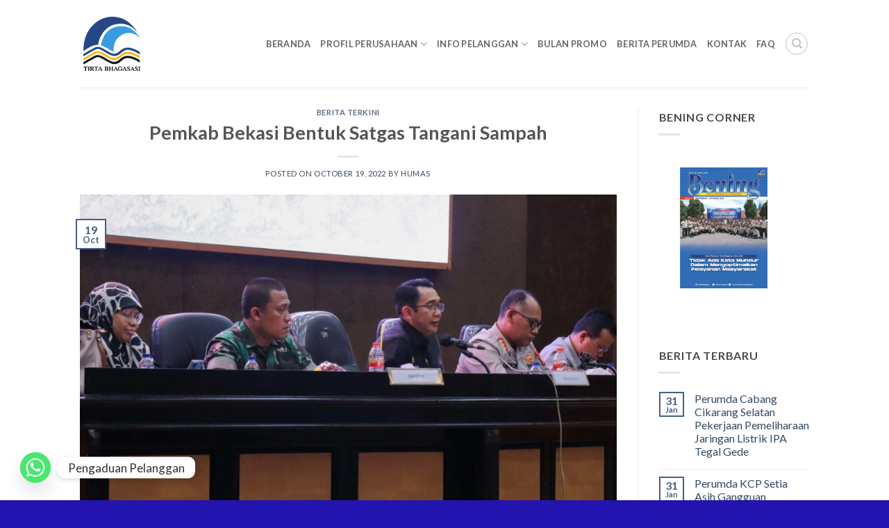

--- FILE ---
content_type: text/html; charset=UTF-8
request_url: https://tirtabhagasasi.co.id/pemkab-bekasi-bentuk-satgas-tangani-sampah/
body_size: 23624
content:
<!DOCTYPE html>
<html lang="en-US" class="loading-site no-js">
<head>
<meta charset="UTF-8" />
<link rel="profile" href="http://gmpg.org/xfn/11" />
<link rel="pingback" href="https://tirtabhagasasi.co.id/xmlrpc.php" />
<script>(function(html){html.className = html.className.replace(/\bno-js\b/,'js')})(document.documentElement);</script>
<meta name='robots' content='index, follow, max-image-preview:large, max-snippet:-1, max-video-preview:-1' />
<meta name="viewport" content="width=device-width, initial-scale=1" />
<!-- This site is optimized with the Yoast SEO plugin v26.8 - https://yoast.com/product/yoast-seo-wordpress/ -->
<title>Pemkab Bekasi Bentuk Satgas Tangani Sampah - PERUMDA TIRTA BHAGASASI BEKASI</title>
<meta name="description" content="Pemerintah Kabupaten membentuk Satgas PPLH yang akan bekerja intensif menangani persoalan sampah dan pencemaran lingkungan." />
<link rel="canonical" href="https://tirtabhagasasi.co.id/pemkab-bekasi-bentuk-satgas-tangani-sampah/" />
<meta property="og:locale" content="en_US" />
<meta property="og:type" content="article" />
<meta property="og:title" content="Pemkab Bekasi Bentuk Satgas Tangani Sampah - PERUMDA TIRTA BHAGASASI BEKASI" />
<meta property="og:description" content="Pemerintah Kabupaten membentuk Satgas PPLH yang akan bekerja intensif menangani persoalan sampah dan pencemaran lingkungan." />
<meta property="og:url" content="https://tirtabhagasasi.co.id/pemkab-bekasi-bentuk-satgas-tangani-sampah/" />
<meta property="og:site_name" content="PERUMDA TIRTA BHAGASASI BEKASI" />
<meta property="article:publisher" content="http://facebook.com/tirtabhagasasi" />
<meta property="article:published_time" content="2022-10-19T04:19:37+00:00" />
<meta property="article:modified_time" content="2023-07-15T14:22:46+00:00" />
<meta property="og:image" content="https://tirtabhagasasi.co.id/wp-content/uploads/2022/10/IMG_20221019_111743.jpg" />
<meta property="og:image:width" content="942" />
<meta property="og:image:height" content="620" />
<meta property="og:image:type" content="image/jpeg" />
<meta name="author" content="Humas" />
<meta name="twitter:card" content="summary_large_image" />
<meta name="twitter:creator" content="@tirta_bhagasasi" />
<meta name="twitter:site" content="@tirta_bhagasasi" />
<meta name="twitter:label1" content="Written by" />
<meta name="twitter:data1" content="Humas" />
<meta name="twitter:label2" content="Est. reading time" />
<meta name="twitter:data2" content="1 minute" />
<script type="application/ld+json" class="yoast-schema-graph">{"@context":"https://schema.org","@graph":[{"@type":"Article","@id":"https://tirtabhagasasi.co.id/pemkab-bekasi-bentuk-satgas-tangani-sampah/#article","isPartOf":{"@id":"https://tirtabhagasasi.co.id/pemkab-bekasi-bentuk-satgas-tangani-sampah/"},"author":{"name":"Humas","@id":"https://tirtabhagasasi.co.id/#/schema/person/9b3594e78b613b455a157a07fe9ac7ee"},"headline":"Pemkab Bekasi Bentuk Satgas Tangani Sampah","datePublished":"2022-10-19T04:19:37+00:00","dateModified":"2023-07-15T14:22:46+00:00","mainEntityOfPage":{"@id":"https://tirtabhagasasi.co.id/pemkab-bekasi-bentuk-satgas-tangani-sampah/"},"wordCount":159,"publisher":{"@id":"https://tirtabhagasasi.co.id/#organization"},"image":{"@id":"https://tirtabhagasasi.co.id/pemkab-bekasi-bentuk-satgas-tangani-sampah/#primaryimage"},"thumbnailUrl":"https://tirtabhagasasi.co.id/wp-content/uploads/2022/10/IMG_20221019_111743.jpg","keywords":["Dani Ramdan","Kabupaten Bekasi","Pemkab Bekasi","Satgas PPLH"],"articleSection":["Berita Terkini"],"inLanguage":"en-US"},{"@type":"WebPage","@id":"https://tirtabhagasasi.co.id/pemkab-bekasi-bentuk-satgas-tangani-sampah/","url":"https://tirtabhagasasi.co.id/pemkab-bekasi-bentuk-satgas-tangani-sampah/","name":"Pemkab Bekasi Bentuk Satgas Tangani Sampah - PERUMDA TIRTA BHAGASASI BEKASI","isPartOf":{"@id":"https://tirtabhagasasi.co.id/#website"},"primaryImageOfPage":{"@id":"https://tirtabhagasasi.co.id/pemkab-bekasi-bentuk-satgas-tangani-sampah/#primaryimage"},"image":{"@id":"https://tirtabhagasasi.co.id/pemkab-bekasi-bentuk-satgas-tangani-sampah/#primaryimage"},"thumbnailUrl":"https://tirtabhagasasi.co.id/wp-content/uploads/2022/10/IMG_20221019_111743.jpg","datePublished":"2022-10-19T04:19:37+00:00","dateModified":"2023-07-15T14:22:46+00:00","description":"Pemerintah Kabupaten membentuk Satgas PPLH yang akan bekerja intensif menangani persoalan sampah dan pencemaran lingkungan.","breadcrumb":{"@id":"https://tirtabhagasasi.co.id/pemkab-bekasi-bentuk-satgas-tangani-sampah/#breadcrumb"},"inLanguage":"en-US","potentialAction":[{"@type":"ReadAction","target":["https://tirtabhagasasi.co.id/pemkab-bekasi-bentuk-satgas-tangani-sampah/"]}]},{"@type":"ImageObject","inLanguage":"en-US","@id":"https://tirtabhagasasi.co.id/pemkab-bekasi-bentuk-satgas-tangani-sampah/#primaryimage","url":"https://tirtabhagasasi.co.id/wp-content/uploads/2022/10/IMG_20221019_111743.jpg","contentUrl":"https://tirtabhagasasi.co.id/wp-content/uploads/2022/10/IMG_20221019_111743.jpg","width":942,"height":620,"caption":"Pemerintah Kabupaten Membentuk Satgas Penanganan Permasalahan Lingkungan Hidup"},{"@type":"BreadcrumbList","@id":"https://tirtabhagasasi.co.id/pemkab-bekasi-bentuk-satgas-tangani-sampah/#breadcrumb","itemListElement":[{"@type":"ListItem","position":1,"name":"Home","item":"https://tirtabhagasasi.co.id/"},{"@type":"ListItem","position":2,"name":"Blog","item":"https://tirtabhagasasi.co.id/blog/"},{"@type":"ListItem","position":3,"name":"Pemkab Bekasi Bentuk Satgas Tangani Sampah"}]},{"@type":"WebSite","@id":"https://tirtabhagasasi.co.id/#website","url":"https://tirtabhagasasi.co.id/","name":"Perumda Tirta Bhagasasi Bekasi","description":"","publisher":{"@id":"https://tirtabhagasasi.co.id/#organization"},"potentialAction":[{"@type":"SearchAction","target":{"@type":"EntryPoint","urlTemplate":"https://tirtabhagasasi.co.id/?s={search_term_string}"},"query-input":{"@type":"PropertyValueSpecification","valueRequired":true,"valueName":"search_term_string"}}],"inLanguage":"en-US"},{"@type":"Organization","@id":"https://tirtabhagasasi.co.id/#organization","name":"Perumda Tirta Bhagasasi Bekasi","url":"https://tirtabhagasasi.co.id/","logo":{"@type":"ImageObject","inLanguage":"en-US","@id":"https://tirtabhagasasi.co.id/#/schema/logo/image/","url":"https://tirtabhagasasi.co.id/wp-content/uploads/2023/05/Logo-Tirta-Bhagasasi-SEO.png","contentUrl":"https://tirtabhagasasi.co.id/wp-content/uploads/2023/05/Logo-Tirta-Bhagasasi-SEO.png","width":696,"height":696,"caption":"Perumda Tirta Bhagasasi Bekasi"},"image":{"@id":"https://tirtabhagasasi.co.id/#/schema/logo/image/"},"sameAs":["http://facebook.com/tirtabhagasasi","https://x.com/tirta_bhagasasi","https://instagram.com/tirtabhagasasi"]},{"@type":"Person","@id":"https://tirtabhagasasi.co.id/#/schema/person/9b3594e78b613b455a157a07fe9ac7ee","name":"Humas","image":{"@type":"ImageObject","inLanguage":"en-US","@id":"https://tirtabhagasasi.co.id/#/schema/person/image/","url":"https://secure.gravatar.com/avatar/7a60727a275a35dc6a05485a0ab6e27b589fcb9821273f10ce741d228f1249fc?s=96&r=g","contentUrl":"https://secure.gravatar.com/avatar/7a60727a275a35dc6a05485a0ab6e27b589fcb9821273f10ce741d228f1249fc?s=96&r=g","caption":"Humas"},"url":"https://tirtabhagasasi.co.id/author/adminhumashukum/"}]}</script>
<!-- / Yoast SEO plugin. -->
<link rel='dns-prefetch' href='//www.googletagmanager.com' />
<link rel='dns-prefetch' href='//fonts.googleapis.com' />
<link href='https://fonts.gstatic.com' crossorigin rel='preconnect' />
<link rel='prefetch' href='https://tirtabhagasasi.co.id/wp-content/themes/flatsome/assets/js/flatsome.js?ver=e2eddd6c228105dac048' />
<link rel='prefetch' href='https://tirtabhagasasi.co.id/wp-content/themes/flatsome/assets/js/chunk.slider.js?ver=3.20.4' />
<link rel='prefetch' href='https://tirtabhagasasi.co.id/wp-content/themes/flatsome/assets/js/chunk.popups.js?ver=3.20.4' />
<link rel='prefetch' href='https://tirtabhagasasi.co.id/wp-content/themes/flatsome/assets/js/chunk.tooltips.js?ver=3.20.4' />
<link rel="alternate" type="application/rss+xml" title="PERUMDA TIRTA BHAGASASI BEKASI &raquo; Feed" href="https://tirtabhagasasi.co.id/feed/" />
<link rel="alternate" type="application/rss+xml" title="PERUMDA TIRTA BHAGASASI BEKASI &raquo; Comments Feed" href="https://tirtabhagasasi.co.id/comments/feed/" />
<link rel="alternate" title="oEmbed (JSON)" type="application/json+oembed" href="https://tirtabhagasasi.co.id/wp-json/oembed/1.0/embed?url=https%3A%2F%2Ftirtabhagasasi.co.id%2Fpemkab-bekasi-bentuk-satgas-tangani-sampah%2F" />
<link rel="alternate" title="oEmbed (XML)" type="text/xml+oembed" href="https://tirtabhagasasi.co.id/wp-json/oembed/1.0/embed?url=https%3A%2F%2Ftirtabhagasasi.co.id%2Fpemkab-bekasi-bentuk-satgas-tangani-sampah%2F&#038;format=xml" />
<style id='wp-img-auto-sizes-contain-inline-css' type='text/css'>
img:is([sizes=auto i],[sizes^="auto," i]){contain-intrinsic-size:3000px 1500px}
/*# sourceURL=wp-img-auto-sizes-contain-inline-css */
</style>
<style id='wp-emoji-styles-inline-css' type='text/css'>
img.wp-smiley, img.emoji {
display: inline !important;
border: none !important;
box-shadow: none !important;
height: 1em !important;
width: 1em !important;
margin: 0 0.07em !important;
vertical-align: -0.1em !important;
background: none !important;
padding: 0 !important;
}
/*# sourceURL=wp-emoji-styles-inline-css */
</style>
<style id='wp-block-library-inline-css' type='text/css'>
:root{--wp-block-synced-color:#7a00df;--wp-block-synced-color--rgb:122,0,223;--wp-bound-block-color:var(--wp-block-synced-color);--wp-editor-canvas-background:#ddd;--wp-admin-theme-color:#007cba;--wp-admin-theme-color--rgb:0,124,186;--wp-admin-theme-color-darker-10:#006ba1;--wp-admin-theme-color-darker-10--rgb:0,107,160.5;--wp-admin-theme-color-darker-20:#005a87;--wp-admin-theme-color-darker-20--rgb:0,90,135;--wp-admin-border-width-focus:2px}@media (min-resolution:192dpi){:root{--wp-admin-border-width-focus:1.5px}}.wp-element-button{cursor:pointer}:root .has-very-light-gray-background-color{background-color:#eee}:root .has-very-dark-gray-background-color{background-color:#313131}:root .has-very-light-gray-color{color:#eee}:root .has-very-dark-gray-color{color:#313131}:root .has-vivid-green-cyan-to-vivid-cyan-blue-gradient-background{background:linear-gradient(135deg,#00d084,#0693e3)}:root .has-purple-crush-gradient-background{background:linear-gradient(135deg,#34e2e4,#4721fb 50%,#ab1dfe)}:root .has-hazy-dawn-gradient-background{background:linear-gradient(135deg,#faaca8,#dad0ec)}:root .has-subdued-olive-gradient-background{background:linear-gradient(135deg,#fafae1,#67a671)}:root .has-atomic-cream-gradient-background{background:linear-gradient(135deg,#fdd79a,#004a59)}:root .has-nightshade-gradient-background{background:linear-gradient(135deg,#330968,#31cdcf)}:root .has-midnight-gradient-background{background:linear-gradient(135deg,#020381,#2874fc)}:root{--wp--preset--font-size--normal:16px;--wp--preset--font-size--huge:42px}.has-regular-font-size{font-size:1em}.has-larger-font-size{font-size:2.625em}.has-normal-font-size{font-size:var(--wp--preset--font-size--normal)}.has-huge-font-size{font-size:var(--wp--preset--font-size--huge)}.has-text-align-center{text-align:center}.has-text-align-left{text-align:left}.has-text-align-right{text-align:right}.has-fit-text{white-space:nowrap!important}#end-resizable-editor-section{display:none}.aligncenter{clear:both}.items-justified-left{justify-content:flex-start}.items-justified-center{justify-content:center}.items-justified-right{justify-content:flex-end}.items-justified-space-between{justify-content:space-between}.screen-reader-text{border:0;clip-path:inset(50%);height:1px;margin:-1px;overflow:hidden;padding:0;position:absolute;width:1px;word-wrap:normal!important}.screen-reader-text:focus{background-color:#ddd;clip-path:none;color:#444;display:block;font-size:1em;height:auto;left:5px;line-height:normal;padding:15px 23px 14px;text-decoration:none;top:5px;width:auto;z-index:100000}html :where(.has-border-color){border-style:solid}html :where([style*=border-top-color]){border-top-style:solid}html :where([style*=border-right-color]){border-right-style:solid}html :where([style*=border-bottom-color]){border-bottom-style:solid}html :where([style*=border-left-color]){border-left-style:solid}html :where([style*=border-width]){border-style:solid}html :where([style*=border-top-width]){border-top-style:solid}html :where([style*=border-right-width]){border-right-style:solid}html :where([style*=border-bottom-width]){border-bottom-style:solid}html :where([style*=border-left-width]){border-left-style:solid}html :where(img[class*=wp-image-]){height:auto;max-width:100%}:where(figure){margin:0 0 1em}html :where(.is-position-sticky){--wp-admin--admin-bar--position-offset:var(--wp-admin--admin-bar--height,0px)}@media screen and (max-width:600px){html :where(.is-position-sticky){--wp-admin--admin-bar--position-offset:0px}}
/*# sourceURL=wp-block-library-inline-css */
</style><style id='wp-block-paragraph-inline-css' type='text/css'>
.is-small-text{font-size:.875em}.is-regular-text{font-size:1em}.is-large-text{font-size:2.25em}.is-larger-text{font-size:3em}.has-drop-cap:not(:focus):first-letter{float:left;font-size:8.4em;font-style:normal;font-weight:100;line-height:.68;margin:.05em .1em 0 0;text-transform:uppercase}body.rtl .has-drop-cap:not(:focus):first-letter{float:none;margin-left:.1em}p.has-drop-cap.has-background{overflow:hidden}:root :where(p.has-background){padding:1.25em 2.375em}:where(p.has-text-color:not(.has-link-color)) a{color:inherit}p.has-text-align-left[style*="writing-mode:vertical-lr"],p.has-text-align-right[style*="writing-mode:vertical-rl"]{rotate:180deg}
/*# sourceURL=https://tirtabhagasasi.co.id/wp-includes/blocks/paragraph/style.min.css */
</style>
<style id='global-styles-inline-css' type='text/css'>
:root{--wp--preset--aspect-ratio--square: 1;--wp--preset--aspect-ratio--4-3: 4/3;--wp--preset--aspect-ratio--3-4: 3/4;--wp--preset--aspect-ratio--3-2: 3/2;--wp--preset--aspect-ratio--2-3: 2/3;--wp--preset--aspect-ratio--16-9: 16/9;--wp--preset--aspect-ratio--9-16: 9/16;--wp--preset--color--black: #000000;--wp--preset--color--cyan-bluish-gray: #abb8c3;--wp--preset--color--white: #ffffff;--wp--preset--color--pale-pink: #f78da7;--wp--preset--color--vivid-red: #cf2e2e;--wp--preset--color--luminous-vivid-orange: #ff6900;--wp--preset--color--luminous-vivid-amber: #fcb900;--wp--preset--color--light-green-cyan: #7bdcb5;--wp--preset--color--vivid-green-cyan: #00d084;--wp--preset--color--pale-cyan-blue: #8ed1fc;--wp--preset--color--vivid-cyan-blue: #0693e3;--wp--preset--color--vivid-purple: #9b51e0;--wp--preset--color--primary: #446084;--wp--preset--color--secondary: #C05530;--wp--preset--color--success: #627D47;--wp--preset--color--alert: #b20000;--wp--preset--gradient--vivid-cyan-blue-to-vivid-purple: linear-gradient(135deg,rgb(6,147,227) 0%,rgb(155,81,224) 100%);--wp--preset--gradient--light-green-cyan-to-vivid-green-cyan: linear-gradient(135deg,rgb(122,220,180) 0%,rgb(0,208,130) 100%);--wp--preset--gradient--luminous-vivid-amber-to-luminous-vivid-orange: linear-gradient(135deg,rgb(252,185,0) 0%,rgb(255,105,0) 100%);--wp--preset--gradient--luminous-vivid-orange-to-vivid-red: linear-gradient(135deg,rgb(255,105,0) 0%,rgb(207,46,46) 100%);--wp--preset--gradient--very-light-gray-to-cyan-bluish-gray: linear-gradient(135deg,rgb(238,238,238) 0%,rgb(169,184,195) 100%);--wp--preset--gradient--cool-to-warm-spectrum: linear-gradient(135deg,rgb(74,234,220) 0%,rgb(151,120,209) 20%,rgb(207,42,186) 40%,rgb(238,44,130) 60%,rgb(251,105,98) 80%,rgb(254,248,76) 100%);--wp--preset--gradient--blush-light-purple: linear-gradient(135deg,rgb(255,206,236) 0%,rgb(152,150,240) 100%);--wp--preset--gradient--blush-bordeaux: linear-gradient(135deg,rgb(254,205,165) 0%,rgb(254,45,45) 50%,rgb(107,0,62) 100%);--wp--preset--gradient--luminous-dusk: linear-gradient(135deg,rgb(255,203,112) 0%,rgb(199,81,192) 50%,rgb(65,88,208) 100%);--wp--preset--gradient--pale-ocean: linear-gradient(135deg,rgb(255,245,203) 0%,rgb(182,227,212) 50%,rgb(51,167,181) 100%);--wp--preset--gradient--electric-grass: linear-gradient(135deg,rgb(202,248,128) 0%,rgb(113,206,126) 100%);--wp--preset--gradient--midnight: linear-gradient(135deg,rgb(2,3,129) 0%,rgb(40,116,252) 100%);--wp--preset--font-size--small: 13px;--wp--preset--font-size--medium: 20px;--wp--preset--font-size--large: 36px;--wp--preset--font-size--x-large: 42px;--wp--preset--spacing--20: 0.44rem;--wp--preset--spacing--30: 0.67rem;--wp--preset--spacing--40: 1rem;--wp--preset--spacing--50: 1.5rem;--wp--preset--spacing--60: 2.25rem;--wp--preset--spacing--70: 3.38rem;--wp--preset--spacing--80: 5.06rem;--wp--preset--shadow--natural: 6px 6px 9px rgba(0, 0, 0, 0.2);--wp--preset--shadow--deep: 12px 12px 50px rgba(0, 0, 0, 0.4);--wp--preset--shadow--sharp: 6px 6px 0px rgba(0, 0, 0, 0.2);--wp--preset--shadow--outlined: 6px 6px 0px -3px rgb(255, 255, 255), 6px 6px rgb(0, 0, 0);--wp--preset--shadow--crisp: 6px 6px 0px rgb(0, 0, 0);}:where(body) { margin: 0; }.wp-site-blocks > .alignleft { float: left; margin-right: 2em; }.wp-site-blocks > .alignright { float: right; margin-left: 2em; }.wp-site-blocks > .aligncenter { justify-content: center; margin-left: auto; margin-right: auto; }:where(.is-layout-flex){gap: 0.5em;}:where(.is-layout-grid){gap: 0.5em;}.is-layout-flow > .alignleft{float: left;margin-inline-start: 0;margin-inline-end: 2em;}.is-layout-flow > .alignright{float: right;margin-inline-start: 2em;margin-inline-end: 0;}.is-layout-flow > .aligncenter{margin-left: auto !important;margin-right: auto !important;}.is-layout-constrained > .alignleft{float: left;margin-inline-start: 0;margin-inline-end: 2em;}.is-layout-constrained > .alignright{float: right;margin-inline-start: 2em;margin-inline-end: 0;}.is-layout-constrained > .aligncenter{margin-left: auto !important;margin-right: auto !important;}.is-layout-constrained > :where(:not(.alignleft):not(.alignright):not(.alignfull)){margin-left: auto !important;margin-right: auto !important;}body .is-layout-flex{display: flex;}.is-layout-flex{flex-wrap: wrap;align-items: center;}.is-layout-flex > :is(*, div){margin: 0;}body .is-layout-grid{display: grid;}.is-layout-grid > :is(*, div){margin: 0;}body{padding-top: 0px;padding-right: 0px;padding-bottom: 0px;padding-left: 0px;}a:where(:not(.wp-element-button)){text-decoration: none;}:root :where(.wp-element-button, .wp-block-button__link){background-color: #32373c;border-width: 0;color: #fff;font-family: inherit;font-size: inherit;font-style: inherit;font-weight: inherit;letter-spacing: inherit;line-height: inherit;padding-top: calc(0.667em + 2px);padding-right: calc(1.333em + 2px);padding-bottom: calc(0.667em + 2px);padding-left: calc(1.333em + 2px);text-decoration: none;text-transform: inherit;}.has-black-color{color: var(--wp--preset--color--black) !important;}.has-cyan-bluish-gray-color{color: var(--wp--preset--color--cyan-bluish-gray) !important;}.has-white-color{color: var(--wp--preset--color--white) !important;}.has-pale-pink-color{color: var(--wp--preset--color--pale-pink) !important;}.has-vivid-red-color{color: var(--wp--preset--color--vivid-red) !important;}.has-luminous-vivid-orange-color{color: var(--wp--preset--color--luminous-vivid-orange) !important;}.has-luminous-vivid-amber-color{color: var(--wp--preset--color--luminous-vivid-amber) !important;}.has-light-green-cyan-color{color: var(--wp--preset--color--light-green-cyan) !important;}.has-vivid-green-cyan-color{color: var(--wp--preset--color--vivid-green-cyan) !important;}.has-pale-cyan-blue-color{color: var(--wp--preset--color--pale-cyan-blue) !important;}.has-vivid-cyan-blue-color{color: var(--wp--preset--color--vivid-cyan-blue) !important;}.has-vivid-purple-color{color: var(--wp--preset--color--vivid-purple) !important;}.has-primary-color{color: var(--wp--preset--color--primary) !important;}.has-secondary-color{color: var(--wp--preset--color--secondary) !important;}.has-success-color{color: var(--wp--preset--color--success) !important;}.has-alert-color{color: var(--wp--preset--color--alert) !important;}.has-black-background-color{background-color: var(--wp--preset--color--black) !important;}.has-cyan-bluish-gray-background-color{background-color: var(--wp--preset--color--cyan-bluish-gray) !important;}.has-white-background-color{background-color: var(--wp--preset--color--white) !important;}.has-pale-pink-background-color{background-color: var(--wp--preset--color--pale-pink) !important;}.has-vivid-red-background-color{background-color: var(--wp--preset--color--vivid-red) !important;}.has-luminous-vivid-orange-background-color{background-color: var(--wp--preset--color--luminous-vivid-orange) !important;}.has-luminous-vivid-amber-background-color{background-color: var(--wp--preset--color--luminous-vivid-amber) !important;}.has-light-green-cyan-background-color{background-color: var(--wp--preset--color--light-green-cyan) !important;}.has-vivid-green-cyan-background-color{background-color: var(--wp--preset--color--vivid-green-cyan) !important;}.has-pale-cyan-blue-background-color{background-color: var(--wp--preset--color--pale-cyan-blue) !important;}.has-vivid-cyan-blue-background-color{background-color: var(--wp--preset--color--vivid-cyan-blue) !important;}.has-vivid-purple-background-color{background-color: var(--wp--preset--color--vivid-purple) !important;}.has-primary-background-color{background-color: var(--wp--preset--color--primary) !important;}.has-secondary-background-color{background-color: var(--wp--preset--color--secondary) !important;}.has-success-background-color{background-color: var(--wp--preset--color--success) !important;}.has-alert-background-color{background-color: var(--wp--preset--color--alert) !important;}.has-black-border-color{border-color: var(--wp--preset--color--black) !important;}.has-cyan-bluish-gray-border-color{border-color: var(--wp--preset--color--cyan-bluish-gray) !important;}.has-white-border-color{border-color: var(--wp--preset--color--white) !important;}.has-pale-pink-border-color{border-color: var(--wp--preset--color--pale-pink) !important;}.has-vivid-red-border-color{border-color: var(--wp--preset--color--vivid-red) !important;}.has-luminous-vivid-orange-border-color{border-color: var(--wp--preset--color--luminous-vivid-orange) !important;}.has-luminous-vivid-amber-border-color{border-color: var(--wp--preset--color--luminous-vivid-amber) !important;}.has-light-green-cyan-border-color{border-color: var(--wp--preset--color--light-green-cyan) !important;}.has-vivid-green-cyan-border-color{border-color: var(--wp--preset--color--vivid-green-cyan) !important;}.has-pale-cyan-blue-border-color{border-color: var(--wp--preset--color--pale-cyan-blue) !important;}.has-vivid-cyan-blue-border-color{border-color: var(--wp--preset--color--vivid-cyan-blue) !important;}.has-vivid-purple-border-color{border-color: var(--wp--preset--color--vivid-purple) !important;}.has-primary-border-color{border-color: var(--wp--preset--color--primary) !important;}.has-secondary-border-color{border-color: var(--wp--preset--color--secondary) !important;}.has-success-border-color{border-color: var(--wp--preset--color--success) !important;}.has-alert-border-color{border-color: var(--wp--preset--color--alert) !important;}.has-vivid-cyan-blue-to-vivid-purple-gradient-background{background: var(--wp--preset--gradient--vivid-cyan-blue-to-vivid-purple) !important;}.has-light-green-cyan-to-vivid-green-cyan-gradient-background{background: var(--wp--preset--gradient--light-green-cyan-to-vivid-green-cyan) !important;}.has-luminous-vivid-amber-to-luminous-vivid-orange-gradient-background{background: var(--wp--preset--gradient--luminous-vivid-amber-to-luminous-vivid-orange) !important;}.has-luminous-vivid-orange-to-vivid-red-gradient-background{background: var(--wp--preset--gradient--luminous-vivid-orange-to-vivid-red) !important;}.has-very-light-gray-to-cyan-bluish-gray-gradient-background{background: var(--wp--preset--gradient--very-light-gray-to-cyan-bluish-gray) !important;}.has-cool-to-warm-spectrum-gradient-background{background: var(--wp--preset--gradient--cool-to-warm-spectrum) !important;}.has-blush-light-purple-gradient-background{background: var(--wp--preset--gradient--blush-light-purple) !important;}.has-blush-bordeaux-gradient-background{background: var(--wp--preset--gradient--blush-bordeaux) !important;}.has-luminous-dusk-gradient-background{background: var(--wp--preset--gradient--luminous-dusk) !important;}.has-pale-ocean-gradient-background{background: var(--wp--preset--gradient--pale-ocean) !important;}.has-electric-grass-gradient-background{background: var(--wp--preset--gradient--electric-grass) !important;}.has-midnight-gradient-background{background: var(--wp--preset--gradient--midnight) !important;}.has-small-font-size{font-size: var(--wp--preset--font-size--small) !important;}.has-medium-font-size{font-size: var(--wp--preset--font-size--medium) !important;}.has-large-font-size{font-size: var(--wp--preset--font-size--large) !important;}.has-x-large-font-size{font-size: var(--wp--preset--font-size--x-large) !important;}
/*# sourceURL=global-styles-inline-css */
</style>
<!-- <link rel='stylesheet' id='contact-form-7-css' href='https://tirtabhagasasi.co.id/wp-content/plugins/contact-form-7/includes/css/styles.css?ver=6.1.4' type='text/css' media='all' /> -->
<!-- <link rel='stylesheet' id='ditty-news-ticker-font-css' href='https://tirtabhagasasi.co.id/wp-content/plugins/ditty-news-ticker/legacy/inc/static/libs/fontastic/styles.css?ver=3.1.63' type='text/css' media='all' /> -->
<!-- <link rel='stylesheet' id='ditty-news-ticker-css' href='https://tirtabhagasasi.co.id/wp-content/plugins/ditty-news-ticker/legacy/inc/static/css/style.css?ver=3.1.63' type='text/css' media='all' /> -->
<!-- <link rel='stylesheet' id='ditty-displays-css' href='https://tirtabhagasasi.co.id/wp-content/plugins/ditty-news-ticker/assets/build/dittyDisplays.css?ver=3.1.63' type='text/css' media='all' /> -->
<!-- <link rel='stylesheet' id='ditty-fontawesome-css' href='https://tirtabhagasasi.co.id/wp-content/plugins/ditty-news-ticker/includes/libs/fontawesome-6.4.0/css/all.css?ver=6.4.0' type='text/css' media='' /> -->
<!-- <link rel='stylesheet' id='dashicons-css' href='https://tirtabhagasasi.co.id/wp-includes/css/dashicons.min.css?ver=6.9' type='text/css' media='all' /> -->
<!-- <link rel='stylesheet' id='everest-forms-general-css' href='https://tirtabhagasasi.co.id/wp-content/plugins/everest-forms/assets/css/everest-forms.css?ver=3.4.2.1' type='text/css' media='all' /> -->
<!-- <link rel='stylesheet' id='jquery-intl-tel-input-css' href='https://tirtabhagasasi.co.id/wp-content/plugins/everest-forms/assets/css/intlTelInput.css?ver=3.4.2.1' type='text/css' media='all' /> -->
<!-- <link rel='stylesheet' id='dflip-style-css' href='https://tirtabhagasasi.co.id/wp-content/plugins/3d-flipbook-dflip-lite/assets/css/dflip.min.css?ver=2.4.20' type='text/css' media='all' /> -->
<!-- <link rel='stylesheet' id='chaty-front-css-css' href='https://tirtabhagasasi.co.id/wp-content/plugins/chaty/css/chaty-front.min.css?ver=3.5.11713746794' type='text/css' media='all' /> -->
<!-- <link rel='stylesheet' id='flatsome-main-css' href='https://tirtabhagasasi.co.id/wp-content/themes/flatsome/assets/css/flatsome.css?ver=3.20.4' type='text/css' media='all' /> -->
<link rel="stylesheet" type="text/css" href="//tirtabhagasasi.co.id/wp-content/cache/wpfc-minified/l10ykg2m/2bpmq.css" media="all"/>
<style id='flatsome-main-inline-css' type='text/css'>
@font-face {
font-family: "fl-icons";
font-display: block;
src: url(https://tirtabhagasasi.co.id/wp-content/themes/flatsome/assets/css/icons/fl-icons.eot?v=3.20.4);
src:
url(https://tirtabhagasasi.co.id/wp-content/themes/flatsome/assets/css/icons/fl-icons.eot#iefix?v=3.20.4) format("embedded-opentype"),
url(https://tirtabhagasasi.co.id/wp-content/themes/flatsome/assets/css/icons/fl-icons.woff2?v=3.20.4) format("woff2"),
url(https://tirtabhagasasi.co.id/wp-content/themes/flatsome/assets/css/icons/fl-icons.ttf?v=3.20.4) format("truetype"),
url(https://tirtabhagasasi.co.id/wp-content/themes/flatsome/assets/css/icons/fl-icons.woff?v=3.20.4) format("woff"),
url(https://tirtabhagasasi.co.id/wp-content/themes/flatsome/assets/css/icons/fl-icons.svg?v=3.20.4#fl-icons) format("svg");
}
/*# sourceURL=flatsome-main-inline-css */
</style>
<link rel='stylesheet' id='flatsome-style-css' href='https://tirtabhagasasi.co.id/wp-content/themes/flatsome/style.css?ver=3.20.4' type='text/css' media='all' />
<link rel='stylesheet' id='flatsome-googlefonts-css' href='//fonts.googleapis.com/css?family=Lato%3Aregular%2C700%2Cregular%2C700%7CDancing+Script%3Aregular%2Cregular&#038;display=swap&#038;ver=3.9' type='text/css' media='all' />
<script type="text/javascript">
window._nslDOMReady = (function () {
const executedCallbacks = new Set();
return function (callback) {
/**
* Third parties might dispatch DOMContentLoaded events, so we need to ensure that we only run our callback once!
*/
if (executedCallbacks.has(callback)) return;
const wrappedCallback = function () {
if (executedCallbacks.has(callback)) return;
executedCallbacks.add(callback);
callback();
};
if (document.readyState === "complete" || document.readyState === "interactive") {
wrappedCallback();
} else {
document.addEventListener("DOMContentLoaded", wrappedCallback);
}
};
})();
</script><script src='//tirtabhagasasi.co.id/wp-content/cache/wpfc-minified/g1hzury2/bfxq0.js' type="text/javascript"></script>
<!-- <script type="text/javascript" src="https://tirtabhagasasi.co.id/wp-includes/js/jquery/jquery.min.js?ver=3.7.1" id="jquery-core-js"></script> -->
<!-- <script type="text/javascript" src="https://tirtabhagasasi.co.id/wp-includes/js/jquery/jquery-migrate.min.js?ver=3.4.1" id="jquery-migrate-js"></script> -->
<!-- Google tag (gtag.js) snippet added by Site Kit -->
<!-- Google Analytics snippet added by Site Kit -->
<script type="text/javascript" src="https://www.googletagmanager.com/gtag/js?id=GT-TQVFT5X" id="google_gtagjs-js" async></script>
<script type="text/javascript" id="google_gtagjs-js-after">
/* <![CDATA[ */
window.dataLayer = window.dataLayer || [];function gtag(){dataLayer.push(arguments);}
gtag("set","linker",{"domains":["tirtabhagasasi.co.id"]});
gtag("js", new Date());
gtag("set", "developer_id.dZTNiMT", true);
gtag("config", "GT-TQVFT5X", {"googlesitekit_post_type":"post"});
//# sourceURL=google_gtagjs-js-after
/* ]]> */
</script>
<link rel="https://api.w.org/" href="https://tirtabhagasasi.co.id/wp-json/" /><link rel="alternate" title="JSON" type="application/json" href="https://tirtabhagasasi.co.id/wp-json/wp/v2/posts/6560" /><link rel="EditURI" type="application/rsd+xml" title="RSD" href="https://tirtabhagasasi.co.id/xmlrpc.php?rsd" />
<link rel='shortlink' href='https://tirtabhagasasi.co.id/?p=6560' />
<meta name="generator" content="Site Kit by Google 1.171.0" /><link rel="icon" href="https://tirtabhagasasi.co.id/wp-content/uploads/2023/08/cropped-Tirta-Bhagasasi-32x32.png" sizes="32x32" />
<link rel="icon" href="https://tirtabhagasasi.co.id/wp-content/uploads/2023/08/cropped-Tirta-Bhagasasi-192x192.png" sizes="192x192" />
<link rel="apple-touch-icon" href="https://tirtabhagasasi.co.id/wp-content/uploads/2023/08/cropped-Tirta-Bhagasasi-180x180.png" />
<meta name="msapplication-TileImage" content="https://tirtabhagasasi.co.id/wp-content/uploads/2023/08/cropped-Tirta-Bhagasasi-270x270.png" />
<style id="custom-css" type="text/css">:root {--primary-color: #446084;--fs-color-primary: #446084;--fs-color-secondary: #C05530;--fs-color-success: #627D47;--fs-color-alert: #b20000;--fs-color-base: #4a4a4a;--fs-experimental-link-color: #334862;--fs-experimental-link-color-hover: #111;}.tooltipster-base {--tooltip-color: #fff;--tooltip-bg-color: #000;}.off-canvas-right .mfp-content, .off-canvas-left .mfp-content {--drawer-width: 300px;}.header-main{height: 126px}#logo img{max-height: 126px}#logo{width:169px;}.header-bottom{min-height: 10px}.header-top{min-height: 20px}.transparent .header-main{height: 80px}.transparent #logo img{max-height: 80px}.has-transparent + .page-title:first-of-type,.has-transparent + #main > .page-title,.has-transparent + #main > div > .page-title,.has-transparent + #main .page-header-wrapper:first-of-type .page-title{padding-top: 80px;}.header.show-on-scroll,.stuck .header-main{height:70px!important}.stuck #logo img{max-height: 70px!important}.search-form{ width: 100%;}.header-bg-color {background-color: rgba(255,255,255,0.9)}.header-bottom {background-color: #f1f1f1}@media (max-width: 549px) {.header-main{height: 73px}#logo img{max-height: 73px}}body{font-family: Lato, sans-serif;}body {font-weight: 400;font-style: normal;}.nav > li > a {font-family: Lato, sans-serif;}.mobile-sidebar-levels-2 .nav > li > ul > li > a {font-family: Lato, sans-serif;}.nav > li > a,.mobile-sidebar-levels-2 .nav > li > ul > li > a {font-weight: 700;font-style: normal;}h1,h2,h3,h4,h5,h6,.heading-font, .off-canvas-center .nav-sidebar.nav-vertical > li > a{font-family: Lato, sans-serif;}h1,h2,h3,h4,h5,h6,.heading-font,.banner h1,.banner h2 {font-weight: 700;font-style: normal;}.alt-font{font-family: "Dancing Script", sans-serif;}.alt-font {font-weight: 400!important;font-style: normal!important;}.footer-2{background-color: #1e73be}.absolute-footer, html{background-color: rgba(28,12,173,0.97)}.nav-vertical-fly-out > li + li {border-top-width: 1px; border-top-style: solid;}.label-new.menu-item > a:after{content:"New";}.label-hot.menu-item > a:after{content:"Hot";}.label-sale.menu-item > a:after{content:"Sale";}.label-popular.menu-item > a:after{content:"Popular";}</style></head>
<body class="wp-singular post-template-default single single-post postid-6560 single-format-standard wp-theme-flatsome everest-forms-no-js lightbox nav-dropdown-has-arrow nav-dropdown-has-shadow nav-dropdown-has-border">
<a class="skip-link screen-reader-text" href="#main">Skip to content</a>
<div id="wrapper">
<header id="header" class="header has-sticky sticky-jump">
<div class="header-wrapper">
<div id="masthead" class="header-main ">
<div class="header-inner flex-row container logo-left medium-logo-left" role="navigation">
<!-- Logo -->
<div id="logo" class="flex-col logo">
<!-- Header logo -->
<a href="https://tirtabhagasasi.co.id/" title="PERUMDA TIRTA BHAGASASI BEKASI" rel="home">
<img width="90" height="84" src="https://tirtabhagasasi.co.id/wp-content/uploads/2023/05/Logo-PDAM-Tirta-Bhagasasi.png" class="header_logo header-logo" alt="PERUMDA TIRTA BHAGASASI BEKASI"/><img  width="500" height="500" src="https://tirtabhagasasi.co.id/wp-content/uploads/2023/05/Logo-Tirta-Bhagasasi-Bekasi-2022.png" class="header-logo-dark" alt="PERUMDA TIRTA BHAGASASI BEKASI"/></a>
</div>
<!-- Mobile Left Elements -->
<div class="flex-col show-for-medium flex-left">
<ul class="mobile-nav nav nav-left ">
</ul>
</div>
<!-- Left Elements -->
<div class="flex-col hide-for-medium flex-left
flex-grow">
<ul class="header-nav header-nav-main nav nav-left  nav-uppercase" >
</ul>
</div>
<!-- Right Elements -->
<div class="flex-col hide-for-medium flex-right">
<ul class="header-nav header-nav-main nav nav-right  nav-uppercase">
<li id="menu-item-4551" class="menu-item menu-item-type-post_type menu-item-object-page menu-item-home menu-item-4551 menu-item-design-default"><a href="https://tirtabhagasasi.co.id/" class="nav-top-link">Beranda</a></li>
<li id="menu-item-4592" class="menu-item menu-item-type-custom menu-item-object-custom menu-item-has-children menu-item-4592 menu-item-design-default has-dropdown"><a href="https://tirtabhagasasi.co.id/profil/" class="nav-top-link" aria-expanded="false" aria-haspopup="menu">Profil Perusahaan<i class="icon-angle-down" aria-hidden="true"></i></a>
<ul class="sub-menu nav-dropdown nav-dropdown-default">
<li id="menu-item-7317" class="menu-item menu-item-type-custom menu-item-object-custom menu-item-7317"><a href="#sejarah">Sejarah</a></li>
<li id="menu-item-7318" class="menu-item menu-item-type-custom menu-item-object-custom menu-item-7318"><a href="#visimisi">Visi Misi Motto</a></li>
<li id="menu-item-7319" class="menu-item menu-item-type-custom menu-item-object-custom menu-item-7319"><a href="#dewanpengawas">Dewan Pengawas</a></li>
<li id="menu-item-7320" class="menu-item menu-item-type-custom menu-item-object-custom menu-item-7320"><a href="#direksi">Jajaran Direksi</a></li>
</ul>
</li>
<li id="menu-item-4603" class="menu-item menu-item-type-custom menu-item-object-custom menu-item-has-children menu-item-4603 menu-item-design-default has-dropdown"><a class="nav-top-link" aria-expanded="false" aria-haspopup="menu">Info Pelanggan<i class="icon-angle-down" aria-hidden="true"></i></a>
<ul class="sub-menu nav-dropdown nav-dropdown-default">
<li id="menu-item-10503" class="menu-item menu-item-type-post_type menu-item-object-page menu-item-10503"><a href="https://tirtabhagasasi.co.id/info-gangguan/">Info Gangguan</a></li>
<li id="menu-item-7413" class="menu-item menu-item-type-post_type menu-item-object-page menu-item-7413"><a href="https://tirtabhagasasi.co.id/call-center-pdam-tirta-bhagasasi/">Call Center</a></li>
<li id="menu-item-7412" class="menu-item menu-item-type-post_type menu-item-object-page menu-item-7412"><a href="https://tirtabhagasasi.co.id/whatsapp-interaktif-pdam-tirta-bhagasasi-bekasi/">Whatsapp Interaktif</a></li>
<li id="menu-item-17208" class="menu-item menu-item-type-post_type menu-item-object-page menu-item-17208"><a href="https://tirtabhagasasi.co.id/aplikasi-catat-meter-mandiri/">Catat Meter Mandiri</a></li>
<li id="menu-item-10692" class="menu-item menu-item-type-custom menu-item-object-custom menu-item-10692"><a href="https://tirtabhagasasi.co.id/wilayah-pelayanan-pdam-tirta-bhagasasi-bekasi/">Wilayah Pelayanan</a></li>
</ul>
</li>
<li id="menu-item-24865" class="menu-item menu-item-type-custom menu-item-object-custom menu-item-24865 menu-item-design-default"><a href="https://tirtabhagasasi.co.id/bulan-promo-peringatan-hari-jadi-ke-44-perumda-tirta-bhagasasi-berlaku-8-september-31-oktober-2025/" class="nav-top-link">Bulan Promo</a></li>
<li id="menu-item-7378" class="menu-item menu-item-type-post_type menu-item-object-page menu-item-7378 menu-item-design-default"><a href="https://tirtabhagasasi.co.id/berita-pdam-tirta-bhagasasi-bekasi/" class="nav-top-link">Berita Perumda</a></li>
<li id="menu-item-7434" class="menu-item menu-item-type-post_type menu-item-object-page menu-item-7434 menu-item-design-default"><a href="https://tirtabhagasasi.co.id/kontak-kami/" class="nav-top-link">Kontak</a></li>
<li id="menu-item-24219" class="menu-item menu-item-type-post_type menu-item-object-page menu-item-24219 menu-item-design-default"><a href="https://tirtabhagasasi.co.id/frequently-asked-questions/" class="nav-top-link">FAQ</a></li>
<li class="header-search header-search-dropdown has-icon has-dropdown menu-item-has-children">
<div class="header-button">	<a href="#" aria-label="Search" aria-haspopup="true" aria-expanded="false" aria-controls="ux-search-dropdown" class="nav-top-link icon button circle is-outline is-small"><i class="icon-search" aria-hidden="true"></i></a>
</div>	<ul id="ux-search-dropdown" class="nav-dropdown nav-dropdown-default">
<li class="header-search-form search-form html relative has-icon">
<div class="header-search-form-wrapper">
<div class="searchform-wrapper ux-search-box relative is-normal"><form method="get" class="searchform" action="https://tirtabhagasasi.co.id/" role="search">
<div class="flex-row relative">
<div class="flex-col flex-grow">
<input type="search" class="search-field mb-0" name="s" value="" id="s" placeholder="Search&hellip;" />
</div>
<div class="flex-col">
<button type="submit" class="ux-search-submit submit-button secondary button icon mb-0" aria-label="Submit">
<i class="icon-search" aria-hidden="true"></i>				</button>
</div>
</div>
<div class="live-search-results text-left z-top"></div>
</form>
</div>	</div>
</li>
</ul>
</li>
</ul>
</div>
<!-- Mobile Right Elements -->
<div class="flex-col show-for-medium flex-right">
<ul class="mobile-nav nav nav-right ">
<li class="header-search header-search-dropdown has-icon has-dropdown menu-item-has-children">
<div class="header-button">	<a href="#" aria-label="Search" aria-haspopup="true" aria-expanded="false" aria-controls="ux-search-dropdown" class="nav-top-link icon button circle is-outline is-small"><i class="icon-search" aria-hidden="true"></i></a>
</div>	<ul id="ux-search-dropdown" class="nav-dropdown nav-dropdown-default">
<li class="header-search-form search-form html relative has-icon">
<div class="header-search-form-wrapper">
<div class="searchform-wrapper ux-search-box relative is-normal"><form method="get" class="searchform" action="https://tirtabhagasasi.co.id/" role="search">
<div class="flex-row relative">
<div class="flex-col flex-grow">
<input type="search" class="search-field mb-0" name="s" value="" id="s" placeholder="Search&hellip;" />
</div>
<div class="flex-col">
<button type="submit" class="ux-search-submit submit-button secondary button icon mb-0" aria-label="Submit">
<i class="icon-search" aria-hidden="true"></i>				</button>
</div>
</div>
<div class="live-search-results text-left z-top"></div>
</form>
</div>	</div>
</li>
</ul>
</li>
<li class="nav-icon has-icon">
<a href="#" class="is-small" data-open="#main-menu" data-pos="left" data-bg="main-menu-overlay" role="button" aria-label="Menu" aria-controls="main-menu" aria-expanded="false" aria-haspopup="dialog" data-flatsome-role-button>
<i class="icon-menu" aria-hidden="true"></i>					</a>
</li>
</ul>
</div>
</div>
<div class="container"><div class="top-divider full-width"></div></div>
</div>
<div class="header-bg-container fill"><div class="header-bg-image fill"></div><div class="header-bg-color fill"></div></div>		</div>
</header>
<main id="main" class="">
<div id="content" class="blog-wrapper blog-single page-wrapper">
<div class="row row-large row-divided ">
<div class="large-9 col">
<article id="post-6560" class="post-6560 post type-post status-publish format-standard has-post-thumbnail hentry category-berita-terkini tag-dani-ramdan tag-kabupaten-bekasi tag-pemkab-bekasi tag-satgas-pplh">
<div class="article-inner ">
<header class="entry-header">
<div class="entry-header-text entry-header-text-top text-center">
<h6 class="entry-category is-xsmall"><a href="https://tirtabhagasasi.co.id/category/kehumasan/berita-terkini/" rel="category tag">Berita Terkini</a></h6><h1 class="entry-title">Pemkab Bekasi Bentuk Satgas Tangani Sampah</h1><div class="entry-divider is-divider small"></div>
<div class="entry-meta uppercase is-xsmall">
<span class="posted-on">Posted on <a href="https://tirtabhagasasi.co.id/pemkab-bekasi-bentuk-satgas-tangani-sampah/" rel="bookmark"><time class="entry-date published" datetime="2022-10-19T11:19:37+07:00">October 19, 2022</time><time class="updated" datetime="2023-07-15T21:22:46+07:00">July 15, 2023</time></a></span> <span class="byline">by <span class="meta-author vcard"><a class="url fn n" href="https://tirtabhagasasi.co.id/author/adminhumashukum/">Humas</a></span></span>	</div>
</div>
<div class="entry-image relative">
<a href="https://tirtabhagasasi.co.id/pemkab-bekasi-bentuk-satgas-tangani-sampah/">
<img width="942" height="620" src="https://tirtabhagasasi.co.id/wp-content/uploads/2022/10/IMG_20221019_111743.jpg" class="attachment-large size-large wp-post-image" alt="Pemerintah Kabupaten Membentuk Satgas Penanganan Permasalahan Lingkungan Hidup" decoding="async" fetchpriority="high" srcset="https://tirtabhagasasi.co.id/wp-content/uploads/2022/10/IMG_20221019_111743.jpg 942w, https://tirtabhagasasi.co.id/wp-content/uploads/2022/10/IMG_20221019_111743-300x197.jpg 300w, https://tirtabhagasasi.co.id/wp-content/uploads/2022/10/IMG_20221019_111743-768x505.jpg 768w, https://tirtabhagasasi.co.id/wp-content/uploads/2022/10/IMG_20221019_111743-600x395.jpg 600w" sizes="(max-width: 942px) 100vw, 942px" /></a>
<div class="badge absolute top post-date badge-outline">
<div class="badge-inner">
<span class="post-date-day">19</span><br>
<span class="post-date-month is-small">Oct</span>
</div>
</div>
</div>
</header>
<div class="entry-content single-page">
<p>Pemerintah Kabupaten membentuk Satgas Penanganan Permasalahan Lingkungan Hidup yang akan bekerja intensif menangani persoalan sampah dan pencemaran lingkungan.</p>
<p>Pj Bupati Bekasi Dani Ramdan memaparkan, <strong>Satgas PPLH</strong> akan fokus mengatasi tiga masalah, yakni penanganan sampah di sungai dan sampah plastik, pencemaran sungai akibat limbah cair, serta percepatan penanganan banjir.</p>
<p>Dani menyebutkan, ada empat rencana aksi yang akan dilakukan oleh Satgas PPLH, yakni sosialisasi dan kampanye pengurangan sampah, pembinaan masyarakat, pengawasan terhadap sungai dan penegakan hukum bagi pelanggar.</p>
<p>&#8220;Untuk sosialisasi, kita juga akan tekankan kepatuhan perusahaan agar tidak membuang limbah ke sungai dan mencegah timbulnya tempat pembuangan sampah liar,&#8221; ujarnya.</p>
<p>Dani mengungkapkan, salah satu yang melatarbelakangi dibentuknya Satgas PPLH adalah kondisi TPA Burangkeng yang semakin overload dan luas lahan yang berkurang. Satgas PPLH juga akan bekerja untuk menangani banyaknya pembuangan sampah liar di berbagai titik. Di antaranya di jalur Kalimalang, Kali Cikarang, TPS liar Sumber Jaya, Kali Busa, Kali Jambe dan jalur Cicau.</p>
<p>(Sumber: bekasikab)</p>
<div class="blog-share text-center"><div class="is-divider medium"></div><div class="social-icons share-icons share-row relative icon-style-outline" ><a href="whatsapp://send?text=Pemkab%20Bekasi%20Bentuk%20Satgas%20Tangani%20Sampah - https://tirtabhagasasi.co.id/pemkab-bekasi-bentuk-satgas-tangani-sampah/" data-action="share/whatsapp/share" class="icon button circle is-outline tooltip whatsapp show-for-medium" title="Share on WhatsApp" aria-label="Share on WhatsApp"><i class="icon-whatsapp" aria-hidden="true"></i></a><a href="https://www.facebook.com/sharer.php?u=https://tirtabhagasasi.co.id/pemkab-bekasi-bentuk-satgas-tangani-sampah/" data-label="Facebook" onclick="window.open(this.href,this.title,'width=500,height=500,top=300px,left=300px'); return false;" target="_blank" class="icon button circle is-outline tooltip facebook" title="Share on Facebook" aria-label="Share on Facebook" rel="noopener nofollow"><i class="icon-facebook" aria-hidden="true"></i></a><a href="https://twitter.com/share?url=https://tirtabhagasasi.co.id/pemkab-bekasi-bentuk-satgas-tangani-sampah/" onclick="window.open(this.href,this.title,'width=500,height=500,top=300px,left=300px'); return false;" target="_blank" class="icon button circle is-outline tooltip twitter" title="Share on Twitter" aria-label="Share on Twitter" rel="noopener nofollow"><i class="icon-twitter" aria-hidden="true"></i></a><a href="mailto:?subject=Pemkab%20Bekasi%20Bentuk%20Satgas%20Tangani%20Sampah&body=Check%20this%20out%3A%20https%3A%2F%2Ftirtabhagasasi.co.id%2Fpemkab-bekasi-bentuk-satgas-tangani-sampah%2F" class="icon button circle is-outline tooltip email" title="Email to a Friend" aria-label="Email to a Friend" rel="nofollow"><i class="icon-envelop" aria-hidden="true"></i></a><a href="https://pinterest.com/pin/create/button?url=https://tirtabhagasasi.co.id/pemkab-bekasi-bentuk-satgas-tangani-sampah/&media=https://tirtabhagasasi.co.id/wp-content/uploads/2022/10/IMG_20221019_111743.jpg&description=Pemkab%20Bekasi%20Bentuk%20Satgas%20Tangani%20Sampah" onclick="window.open(this.href,this.title,'width=500,height=500,top=300px,left=300px'); return false;" target="_blank" class="icon button circle is-outline tooltip pinterest" title="Pin on Pinterest" aria-label="Pin on Pinterest" rel="noopener nofollow"><i class="icon-pinterest" aria-hidden="true"></i></a><a href="https://www.linkedin.com/shareArticle?mini=true&url=https://tirtabhagasasi.co.id/pemkab-bekasi-bentuk-satgas-tangani-sampah/&title=Pemkab%20Bekasi%20Bentuk%20Satgas%20Tangani%20Sampah" onclick="window.open(this.href,this.title,'width=500,height=500,top=300px,left=300px'); return false;" target="_blank" class="icon button circle is-outline tooltip linkedin" title="Share on LinkedIn" aria-label="Share on LinkedIn" rel="noopener nofollow"><i class="icon-linkedin" aria-hidden="true"></i></a></div></div></div>
<footer class="entry-meta text-center">
This entry was posted in <a href="https://tirtabhagasasi.co.id/category/kehumasan/berita-terkini/" rel="category tag">Berita Terkini</a> and tagged <a href="https://tirtabhagasasi.co.id/tag/dani-ramdan/" rel="tag">Dani Ramdan</a>, <a href="https://tirtabhagasasi.co.id/tag/kabupaten-bekasi/" rel="tag">Kabupaten Bekasi</a>, <a href="https://tirtabhagasasi.co.id/tag/pemkab-bekasi/" rel="tag">Pemkab Bekasi</a>, <a href="https://tirtabhagasasi.co.id/tag/satgas-pplh/" rel="tag">Satgas PPLH</a>.	</footer>
<nav role="navigation" id="nav-below" class="navigation-post">
<div class="flex-row next-prev-nav bt bb">
<div class="flex-col flex-grow nav-prev text-left">
<div class="nav-previous"><a href="https://tirtabhagasasi.co.id/balai-teknik-perkeretaapian-kerja-sama-layanan-publik-dengan-pemerintah-kota-bekasi/" rel="prev"><span class="hide-for-small"><i class="icon-angle-left" aria-hidden="true"></i></span> Balai Teknik Perkeretaapian Kerja Sama Layanan Publik dengan Pemerintah Kota Bekasi</a></div>
</div>
<div class="flex-col flex-grow nav-next text-right">
<div class="nav-next"><a href="https://tirtabhagasasi.co.id/tim-akreditasi-nilai-rsud-kota-bekasi/" rel="next">Tim Akreditasi Nilai RSUD Kota Bekasi <span class="hide-for-small"><i class="icon-angle-right" aria-hidden="true"></i></span></a></div>		</div>
</div>
</nav>
</div>
</article>
<div id="comments" class="comments-area">
</div>
</div>
<div class="post-sidebar large-3 col">
<div id="secondary" class="widget-area " role="complementary">
<aside id="block_widget-2" class="widget block_widget">
<span class="widget-title "><span>Bening Corner</span></span><div class="is-divider small"></div>
<section class="section" id="section_806536161">
<div class="section-bg fill" >
</div>
<div class="section-content relative">
<div class="slider-wrapper relative" id="slider-28177137" >
<div class="slider slider-type-fade slider-nav-circle slider-nav-large slider-nav-light slider-style-normal"
data-flickity-options='{
"cellAlign": "center",
"imagesLoaded": true,
"lazyLoad": 1,
"freeScroll": false,
"wrapAround": true,
"autoPlay": 3000,
"pauseAutoPlayOnHover" : true,
"prevNextButtons": false,
"contain" : true,
"adaptiveHeight" : true,
"dragThreshold" : 10,
"percentPosition": true,
"pageDots": false,
"rightToLeft": false,
"draggable": true,
"selectedAttraction": 0.1,
"parallax" : 0,
"friction": 0.6        }'
>
<div class="row row-full-width align-middle align-center"  id="row-1007290507">
<div id="col-1257495229" class="col small-12 large-12"  >
<div class="col-inner"  >
<div class="img has-hover x md-x lg-x y md-y lg-y" id="image_1830772623">
<a class="" href="https://tirtabhagasasi.co.id/majalah-bening-edisi-67-2/" >						<div class="img-inner dark" >
<img width="772" height="1066" src="https://tirtabhagasasi.co.id/wp-content/uploads/2025/12/COVER-MAJALAH-BENING-EDISI-67-772x1066.jpg" class="attachment-large size-large" alt="COVER MAJALAH BENING EDISI 67" decoding="async" loading="lazy" srcset="https://tirtabhagasasi.co.id/wp-content/uploads/2025/12/COVER-MAJALAH-BENING-EDISI-67-772x1066.jpg 772w, https://tirtabhagasasi.co.id/wp-content/uploads/2025/12/COVER-MAJALAH-BENING-EDISI-67-217x300.jpg 217w, https://tirtabhagasasi.co.id/wp-content/uploads/2025/12/COVER-MAJALAH-BENING-EDISI-67-109x150.jpg 109w, https://tirtabhagasasi.co.id/wp-content/uploads/2025/12/COVER-MAJALAH-BENING-EDISI-67-768x1060.jpg 768w, https://tirtabhagasasi.co.id/wp-content/uploads/2025/12/COVER-MAJALAH-BENING-EDISI-67-1113x1536.jpg 1113w, https://tirtabhagasasi.co.id/wp-content/uploads/2025/12/COVER-MAJALAH-BENING-EDISI-67.jpg 1241w" sizes="auto, (max-width: 772px) 100vw, 772px" />						
</div>
</a>		
<style>
#image_1830772623 {
width: 100%;
}
</style>
</div>
</div>
</div>
</div>
<div class="row row-full-width align-middle align-center"  id="row-1466071877">
<div id="col-1028150642" class="col small-12 large-12"  >
<div class="col-inner"  >
<div class="img has-hover x md-x lg-x y md-y lg-y" id="image_502450434">
<a class="" href="https://tirtabhagasasi.co.id/majalah-bening-edisi-66/" >						<div class="img-inner dark" >
<img width="772" height="1066" src="https://tirtabhagasasi.co.id/wp-content/uploads/2025/10/Cover-Majalah-Bening-Edisi-66-772x1066.jpg" class="attachment-large size-large" alt="Cover Majalah Bening Edisi 66" decoding="async" loading="lazy" srcset="https://tirtabhagasasi.co.id/wp-content/uploads/2025/10/Cover-Majalah-Bening-Edisi-66-772x1066.jpg 772w, https://tirtabhagasasi.co.id/wp-content/uploads/2025/10/Cover-Majalah-Bening-Edisi-66-217x300.jpg 217w, https://tirtabhagasasi.co.id/wp-content/uploads/2025/10/Cover-Majalah-Bening-Edisi-66-109x150.jpg 109w, https://tirtabhagasasi.co.id/wp-content/uploads/2025/10/Cover-Majalah-Bening-Edisi-66-768x1061.jpg 768w, https://tirtabhagasasi.co.id/wp-content/uploads/2025/10/Cover-Majalah-Bening-Edisi-66-1112x1536.jpg 1112w, https://tirtabhagasasi.co.id/wp-content/uploads/2025/10/Cover-Majalah-Bening-Edisi-66-scaled.jpg 1483w" sizes="auto, (max-width: 772px) 100vw, 772px" />						
</div>
</a>		
<style>
#image_502450434 {
width: 100%;
}
</style>
</div>
</div>
</div>
</div>
<div class="row row-full-width align-middle align-center"  id="row-112217361">
<div id="col-554546876" class="col small-12 large-12"  >
<div class="col-inner"  >
<div class="img has-hover x md-x lg-x y md-y lg-y" id="image_1436592165">
<a class="" href="https://tirtabhagasasi.co.id/majalah-bening-edisi-65/" >						<div class="img-inner dark" >
<img width="772" height="1066" src="https://tirtabhagasasi.co.id/wp-content/uploads/2025/10/Cover-Majalah-Bening-Edisi-65-772x1066.jpg" class="attachment-large size-large" alt="Cover Majalah Bening Edisi 65" decoding="async" loading="lazy" srcset="https://tirtabhagasasi.co.id/wp-content/uploads/2025/10/Cover-Majalah-Bening-Edisi-65-772x1066.jpg 772w, https://tirtabhagasasi.co.id/wp-content/uploads/2025/10/Cover-Majalah-Bening-Edisi-65-217x300.jpg 217w, https://tirtabhagasasi.co.id/wp-content/uploads/2025/10/Cover-Majalah-Bening-Edisi-65-109x150.jpg 109w, https://tirtabhagasasi.co.id/wp-content/uploads/2025/10/Cover-Majalah-Bening-Edisi-65-768x1060.jpg 768w, https://tirtabhagasasi.co.id/wp-content/uploads/2025/10/Cover-Majalah-Bening-Edisi-65-1113x1536.jpg 1113w, https://tirtabhagasasi.co.id/wp-content/uploads/2025/10/Cover-Majalah-Bening-Edisi-65.jpg 1241w" sizes="auto, (max-width: 772px) 100vw, 772px" />						
</div>
</a>		
<style>
#image_1436592165 {
width: 100%;
}
</style>
</div>
</div>
</div>
</div>
<div class="row row-full-width align-middle align-center"  id="row-1978033963">
<div id="col-1461217288" class="col small-12 large-12"  >
<div class="col-inner"  >
<div class="img has-hover x md-x lg-x y md-y lg-y" id="image_981076019">
<a class="" href="https://tirtabhagasasi.co.id/majalah-bening-edisi-64-2/" >						<div class="img-inner dark" >
<img width="772" height="1066" src="https://tirtabhagasasi.co.id/wp-content/uploads/2025/10/Cover-Majalah-Bening-Edisi-64-772x1066.jpg" class="attachment-large size-large" alt="Cover Majalah Bening Edisi 64" decoding="async" loading="lazy" srcset="https://tirtabhagasasi.co.id/wp-content/uploads/2025/10/Cover-Majalah-Bening-Edisi-64-772x1066.jpg 772w, https://tirtabhagasasi.co.id/wp-content/uploads/2025/10/Cover-Majalah-Bening-Edisi-64-217x300.jpg 217w, https://tirtabhagasasi.co.id/wp-content/uploads/2025/10/Cover-Majalah-Bening-Edisi-64-109x150.jpg 109w, https://tirtabhagasasi.co.id/wp-content/uploads/2025/10/Cover-Majalah-Bening-Edisi-64-768x1060.jpg 768w, https://tirtabhagasasi.co.id/wp-content/uploads/2025/10/Cover-Majalah-Bening-Edisi-64-1113x1536.jpg 1113w, https://tirtabhagasasi.co.id/wp-content/uploads/2025/10/Cover-Majalah-Bening-Edisi-64.jpg 1241w" sizes="auto, (max-width: 772px) 100vw, 772px" />						
</div>
</a>		
<style>
#image_981076019 {
width: 100%;
}
</style>
</div>
</div>
</div>
</div>
</div>
<div class="loading-spin dark large centered"></div>
</div>
</div>
<style>
#section_806536161 {
padding-top: 30px;
padding-bottom: 30px;
}
</style>
</section>
</aside>
<aside id="flatsome_recent_posts-2" class="widget flatsome_recent_posts">		<span class="widget-title "><span>Berita Terbaru</span></span><div class="is-divider small"></div>		<ul>		
<li class="recent-blog-posts-li">
<div class="flex-row recent-blog-posts align-top pt-half pb-half">
<div class="flex-col mr-half">
<div class="badge post-date badge-small badge-outline">
<div class="badge-inner bg-fill" >
<span class="post-date-day">31</span><br>
<span class="post-date-month is-xsmall">Jan</span>
</div>
</div>
</div>
<div class="flex-col flex-grow">
<a href="https://tirtabhagasasi.co.id/perumda-cabang-cikarang-selatan-pekerjaan-pemeliharaan-jaringan-listrik-ipa-tegal-gede-2/" title="Perumda Cabang Cikarang Selatan Pekerjaan Pemeliharaan Jaringan Listrik IPA Tegal Gede">Perumda Cabang Cikarang Selatan Pekerjaan Pemeliharaan Jaringan Listrik IPA Tegal Gede</a>
<span class="post_comments op-8 block is-xsmall"><a href="https://tirtabhagasasi.co.id/perumda-cabang-cikarang-selatan-pekerjaan-pemeliharaan-jaringan-listrik-ipa-tegal-gede-2/#respond"><span class="screen-reader-text">No Comments<span class="screen-reader-text"> on Perumda Cabang Cikarang Selatan Pekerjaan Pemeliharaan Jaringan Listrik IPA Tegal Gede</span></span></a></span>
</div>
</div>
</li>
<li class="recent-blog-posts-li">
<div class="flex-row recent-blog-posts align-top pt-half pb-half">
<div class="flex-col mr-half">
<div class="badge post-date badge-small badge-outline">
<div class="badge-inner bg-fill" >
<span class="post-date-day">31</span><br>
<span class="post-date-month is-xsmall">Jan</span>
</div>
</div>
</div>
<div class="flex-col flex-grow">
<a href="https://tirtabhagasasi.co.id/perumda-kcp-setia-asih-gangguan-distribusi-air-akibat-surutnya-air-baku-ipa/" title="Perumda KCP Setia Asih Gangguan Distribusi Air Akibat Surutnya Air Baku IPA">Perumda KCP Setia Asih Gangguan Distribusi Air Akibat Surutnya Air Baku IPA</a>
<span class="post_comments op-8 block is-xsmall"><a href="https://tirtabhagasasi.co.id/perumda-kcp-setia-asih-gangguan-distribusi-air-akibat-surutnya-air-baku-ipa/#respond"><span class="screen-reader-text">No Comments<span class="screen-reader-text"> on Perumda KCP Setia Asih Gangguan Distribusi Air Akibat Surutnya Air Baku IPA</span></span></a></span>
</div>
</div>
</li>
<li class="recent-blog-posts-li">
<div class="flex-row recent-blog-posts align-top pt-half pb-half">
<div class="flex-col mr-half">
<div class="badge post-date badge-small badge-outline">
<div class="badge-inner bg-fill" >
<span class="post-date-day">31</span><br>
<span class="post-date-month is-xsmall">Jan</span>
</div>
</div>
</div>
<div class="flex-col flex-grow">
<a href="https://tirtabhagasasi.co.id/perumda-cabang-tambun-perbaikan-kebocoran-pipa-jdu-24-inch-depan-ruko-aa3-2/" title="Perumda Cabang Tambun Perbaikan Kebocoran Pipa Jdu 24 inch Depan Ruko AA3">Perumda Cabang Tambun Perbaikan Kebocoran Pipa Jdu 24 inch Depan Ruko AA3</a>
<span class="post_comments op-8 block is-xsmall"><a href="https://tirtabhagasasi.co.id/perumda-cabang-tambun-perbaikan-kebocoran-pipa-jdu-24-inch-depan-ruko-aa3-2/#respond"><span class="screen-reader-text">No Comments<span class="screen-reader-text"> on Perumda Cabang Tambun Perbaikan Kebocoran Pipa Jdu 24 inch Depan Ruko AA3</span></span></a></span>
</div>
</div>
</li>
<li class="recent-blog-posts-li">
<div class="flex-row recent-blog-posts align-top pt-half pb-half">
<div class="flex-col mr-half">
<div class="badge post-date badge-small badge-outline">
<div class="badge-inner bg-fill" >
<span class="post-date-day">31</span><br>
<span class="post-date-month is-xsmall">Jan</span>
</div>
</div>
</div>
<div class="flex-col flex-grow">
<a href="https://tirtabhagasasi.co.id/petugas-puskesmas-muaragembong-lakukan-pelayanan-keliling-korban-banjir/" title="Petugas Puskesmas Muaragembong Lakukan Pelayanan Keliling Korban Banjir">Petugas Puskesmas Muaragembong Lakukan Pelayanan Keliling Korban Banjir</a>
<span class="post_comments op-8 block is-xsmall"><a href="https://tirtabhagasasi.co.id/petugas-puskesmas-muaragembong-lakukan-pelayanan-keliling-korban-banjir/#respond"><span class="screen-reader-text">No Comments<span class="screen-reader-text"> on Petugas Puskesmas Muaragembong Lakukan Pelayanan Keliling Korban Banjir</span></span></a></span>
</div>
</div>
</li>
<li class="recent-blog-posts-li">
<div class="flex-row recent-blog-posts align-top pt-half pb-half">
<div class="flex-col mr-half">
<div class="badge post-date badge-small badge-outline">
<div class="badge-inner bg-fill" >
<span class="post-date-day">31</span><br>
<span class="post-date-month is-xsmall">Jan</span>
</div>
</div>
</div>
<div class="flex-col flex-grow">
<a href="https://tirtabhagasasi.co.id/penurunan-angka-stunting-di-kabupaten-bekasi-disorot-bank-dunia/" title="Penurunan Angka Stunting di Kabupaten Bekasi Disorot Bank Dunia">Penurunan Angka Stunting di Kabupaten Bekasi Disorot Bank Dunia</a>
<span class="post_comments op-8 block is-xsmall"><a href="https://tirtabhagasasi.co.id/penurunan-angka-stunting-di-kabupaten-bekasi-disorot-bank-dunia/#respond"><span class="screen-reader-text">No Comments<span class="screen-reader-text"> on Penurunan Angka Stunting di Kabupaten Bekasi Disorot Bank Dunia</span></span></a></span>
</div>
</div>
</li>
</ul>		</aside></div>
</div>
</div>
</div>

</main>
<footer id="footer" class="footer-wrapper">
<!-- FOOTER 1 -->
<!-- FOOTER 2 -->
<div class="absolute-footer dark medium-text-center small-text-center">
<div class="container clearfix">
<div class="footer-primary pull-left">
<div class="copyright-footer">
Copyright 2026 © <strong>Perumda Tirta Bhagasasi Bekasi</strong>      </div>
</div>
</div>
</div>
<button type="button" id="top-link" class="back-to-top button icon invert plain fixed bottom z-1 is-outline circle" aria-label="Go to top"><i class="icon-angle-up" aria-hidden="true"></i></button>
</footer>
</div>
<div id="main-menu" class="mobile-sidebar no-scrollbar mfp-hide">
<div class="sidebar-menu no-scrollbar ">
<ul class="nav nav-sidebar nav-vertical nav-uppercase" data-tab="1">
<li class="header-search-form search-form html relative has-icon">
<div class="header-search-form-wrapper">
<div class="searchform-wrapper ux-search-box relative is-normal"><form method="get" class="searchform" action="https://tirtabhagasasi.co.id/" role="search">
<div class="flex-row relative">
<div class="flex-col flex-grow">
<input type="search" class="search-field mb-0" name="s" value="" id="s" placeholder="Search&hellip;" />
</div>
<div class="flex-col">
<button type="submit" class="ux-search-submit submit-button secondary button icon mb-0" aria-label="Submit">
<i class="icon-search" aria-hidden="true"></i>				</button>
</div>
</div>
<div class="live-search-results text-left z-top"></div>
</form>
</div>	</div>
</li>
<li class="menu-item menu-item-type-post_type menu-item-object-page menu-item-home menu-item-4551"><a href="https://tirtabhagasasi.co.id/">Beranda</a></li>
<li class="menu-item menu-item-type-custom menu-item-object-custom menu-item-has-children menu-item-4592"><a href="https://tirtabhagasasi.co.id/profil/">Profil Perusahaan</a>
<ul class="sub-menu nav-sidebar-ul children">
<li class="menu-item menu-item-type-custom menu-item-object-custom menu-item-7317"><a href="#sejarah">Sejarah</a></li>
<li class="menu-item menu-item-type-custom menu-item-object-custom menu-item-7318"><a href="#visimisi">Visi Misi Motto</a></li>
<li class="menu-item menu-item-type-custom menu-item-object-custom menu-item-7319"><a href="#dewanpengawas">Dewan Pengawas</a></li>
<li class="menu-item menu-item-type-custom menu-item-object-custom menu-item-7320"><a href="#direksi">Jajaran Direksi</a></li>
</ul>
</li>
<li class="menu-item menu-item-type-custom menu-item-object-custom menu-item-has-children menu-item-4603"><a>Info Pelanggan</a>
<ul class="sub-menu nav-sidebar-ul children">
<li class="menu-item menu-item-type-post_type menu-item-object-page menu-item-10503"><a href="https://tirtabhagasasi.co.id/info-gangguan/">Info Gangguan</a></li>
<li class="menu-item menu-item-type-post_type menu-item-object-page menu-item-7413"><a href="https://tirtabhagasasi.co.id/call-center-pdam-tirta-bhagasasi/">Call Center</a></li>
<li class="menu-item menu-item-type-post_type menu-item-object-page menu-item-7412"><a href="https://tirtabhagasasi.co.id/whatsapp-interaktif-pdam-tirta-bhagasasi-bekasi/">Whatsapp Interaktif</a></li>
<li class="menu-item menu-item-type-post_type menu-item-object-page menu-item-17208"><a href="https://tirtabhagasasi.co.id/aplikasi-catat-meter-mandiri/">Catat Meter Mandiri</a></li>
<li class="menu-item menu-item-type-custom menu-item-object-custom menu-item-10692"><a href="https://tirtabhagasasi.co.id/wilayah-pelayanan-pdam-tirta-bhagasasi-bekasi/">Wilayah Pelayanan</a></li>
</ul>
</li>
<li class="menu-item menu-item-type-custom menu-item-object-custom menu-item-24865"><a href="https://tirtabhagasasi.co.id/bulan-promo-peringatan-hari-jadi-ke-44-perumda-tirta-bhagasasi-berlaku-8-september-31-oktober-2025/">Bulan Promo</a></li>
<li class="menu-item menu-item-type-post_type menu-item-object-page menu-item-7378"><a href="https://tirtabhagasasi.co.id/berita-pdam-tirta-bhagasasi-bekasi/">Berita Perumda</a></li>
<li class="menu-item menu-item-type-post_type menu-item-object-page menu-item-7434"><a href="https://tirtabhagasasi.co.id/kontak-kami/">Kontak</a></li>
<li class="menu-item menu-item-type-post_type menu-item-object-page menu-item-24219"><a href="https://tirtabhagasasi.co.id/frequently-asked-questions/">FAQ</a></li>
</ul>
</div>
</div>
<script type="speculationrules">
{"prefetch":[{"source":"document","where":{"and":[{"href_matches":"/*"},{"not":{"href_matches":["/wp-*.php","/wp-admin/*","/wp-content/uploads/*","/wp-content/*","/wp-content/plugins/*","/wp-content/themes/flatsome/*","/*\\?(.+)"]}},{"not":{"selector_matches":"a[rel~=\"nofollow\"]"}},{"not":{"selector_matches":".no-prefetch, .no-prefetch a"}}]},"eagerness":"conservative"}]}
</script>
<script type="text/javascript">
var c = document.body.className;
c = c.replace( /everest-forms-no-js/, 'everest-forms-js' );
document.body.className = c;
</script>
<script data-cfasync="false">
window.dFlipLocation = 'https://tirtabhagasasi.co.id/wp-content/plugins/3d-flipbook-dflip-lite/assets/';
window.dFlipWPGlobal = {"text":{"toggleSound":"Turn on\/off Sound","toggleThumbnails":"Toggle Thumbnails","toggleOutline":"Toggle Outline\/Bookmark","previousPage":"Previous Page","nextPage":"Next Page","toggleFullscreen":"Toggle Fullscreen","zoomIn":"Zoom In","zoomOut":"Zoom Out","toggleHelp":"Toggle Help","singlePageMode":"Single Page Mode","doublePageMode":"Double Page Mode","downloadPDFFile":"Download PDF File","gotoFirstPage":"Goto First Page","gotoLastPage":"Goto Last Page","share":"Share","mailSubject":"I wanted you to see this FlipBook","mailBody":"Check out this site {{url}}","loading":"DearFlip: Loading "},"viewerType":"flipbook","moreControls":"download,pageMode,startPage,endPage,sound","hideControls":"","scrollWheel":"false","backgroundColor":"#777","backgroundImage":"","height":"auto","paddingLeft":"20","paddingRight":"20","controlsPosition":"bottom","duration":800,"soundEnable":"true","enableDownload":"true","showSearchControl":"false","showPrintControl":"false","enableAnnotation":false,"enableAnalytics":"false","webgl":"true","hard":"none","maxTextureSize":"1600","rangeChunkSize":"524288","zoomRatio":1.5,"stiffness":3,"pageMode":"0","singlePageMode":"0","pageSize":"0","autoPlay":"false","autoPlayDuration":5000,"autoPlayStart":"false","linkTarget":"2","sharePrefix":"flipbook-"};
</script>
<script type="text/javascript" src="https://tirtabhagasasi.co.id/wp-includes/js/dist/hooks.min.js?ver=dd5603f07f9220ed27f1" id="wp-hooks-js"></script>
<script type="text/javascript" src="https://tirtabhagasasi.co.id/wp-includes/js/dist/i18n.min.js?ver=c26c3dc7bed366793375" id="wp-i18n-js"></script>
<script type="text/javascript" id="wp-i18n-js-after">
/* <![CDATA[ */
wp.i18n.setLocaleData( { 'text direction\u0004ltr': [ 'ltr' ] } );
//# sourceURL=wp-i18n-js-after
/* ]]> */
</script>
<script type="text/javascript" src="https://tirtabhagasasi.co.id/wp-content/plugins/contact-form-7/includes/swv/js/index.js?ver=6.1.4" id="swv-js"></script>
<script type="text/javascript" id="contact-form-7-js-before">
/* <![CDATA[ */
var wpcf7 = {
"api": {
"root": "https:\/\/tirtabhagasasi.co.id\/wp-json\/",
"namespace": "contact-form-7\/v1"
},
"cached": 1
};
//# sourceURL=contact-form-7-js-before
/* ]]> */
</script>
<script type="text/javascript" src="https://tirtabhagasasi.co.id/wp-content/plugins/contact-form-7/includes/js/index.js?ver=6.1.4" id="contact-form-7-js"></script>
<script type="text/javascript" src="https://tirtabhagasasi.co.id/wp-content/plugins/ditty-news-ticker/legacy/inc/static/js/swiped-events.min.js?ver=1.1.4" id="swiped-events-js"></script>
<script type="text/javascript" src="https://tirtabhagasasi.co.id/wp-includes/js/imagesloaded.min.js?ver=5.0.0" id="imagesloaded-js"></script>
<script type="text/javascript" src="https://tirtabhagasasi.co.id/wp-includes/js/jquery/ui/effect.min.js?ver=1.13.3" id="jquery-effects-core-js"></script>
<script type="text/javascript" id="ditty-news-ticker-js-extra">
/* <![CDATA[ */
var mtphr_dnt_vars = {"is_rtl":""};
//# sourceURL=ditty-news-ticker-js-extra
/* ]]> */
</script>
<script type="text/javascript" src="https://tirtabhagasasi.co.id/wp-content/plugins/ditty-news-ticker/legacy/inc/static/js/ditty-news-ticker.js?ver=3.1.63" id="ditty-news-ticker-js"></script>
<script type="text/javascript" src="https://tirtabhagasasi.co.id/wp-content/themes/flatsome/assets/js/extensions/flatsome-live-search.js?ver=3.20.4" id="flatsome-live-search-js"></script>
<script type="text/javascript" src="https://tirtabhagasasi.co.id/wp-content/plugins/3d-flipbook-dflip-lite/assets/js/dflip.min.js?ver=2.4.20" id="dflip-script-js"></script>
<script type="text/javascript" id="chaty-front-end-js-extra">
/* <![CDATA[ */
var chaty_settings = {"ajax_url":"https://tirtabhagasasi.co.id/wp-admin/admin-ajax.php","analytics":"0","capture_analytics":"1","token":"ca9818855e","chaty_widgets":[{"id":0,"identifier":0,"settings":{"cta_type":"simple-view","cta_body":"","cta_head":"","cta_head_bg_color":"","cta_head_text_color":"","show_close_button":1,"position":"left","custom_position":1,"bottom_spacing":"25","side_spacing":"25","icon_view":"vertical","default_state":"click","cta_text":"Pengaduan Pelanggan","cta_text_color":"#333333","cta_bg_color":"#ffffff","show_cta":"all_time","is_pending_mesg_enabled":"off","pending_mesg_count":"1","pending_mesg_count_color":"#ffffff","pending_mesg_count_bgcolor":"#dd0000","widget_icon":"chat-bubble","widget_icon_url":"","font_family":"","widget_size":"44","custom_widget_size":"44","is_google_analytics_enabled":0,"close_text":"Hide","widget_color":"#4F6ACA","widget_icon_color":"#ffffff","widget_rgb_color":"79,106,202","has_custom_css":0,"custom_css":"","widget_token":"e40972d059","widget_index":"","attention_effect":""},"triggers":{"has_time_delay":1,"time_delay":"0","exit_intent":0,"has_display_after_page_scroll":0,"display_after_page_scroll":"0","auto_hide_widget":0,"hide_after":0,"show_on_pages_rules":[],"time_diff":0,"has_date_scheduling_rules":0,"date_scheduling_rules":{"start_date_time":"","end_date_time":""},"date_scheduling_rules_timezone":0,"day_hours_scheduling_rules_timezone":0,"has_day_hours_scheduling_rules":[],"day_hours_scheduling_rules":[],"day_time_diff":0,"show_on_direct_visit":0,"show_on_referrer_social_network":0,"show_on_referrer_search_engines":0,"show_on_referrer_google_ads":0,"show_on_referrer_urls":[],"has_show_on_specific_referrer_urls":0,"has_traffic_source":0,"has_countries":0,"countries":[],"has_target_rules":0},"channels":[{"channel":"Whatsapp","value":"6282115593625","hover_text":"Whatsapp","chatway_position":"","svg_icon":"\u003Csvg width=\"39\" height=\"39\" viewBox=\"0 0 39 39\" fill=\"none\" xmlns=\"http://www.w3.org/2000/svg\"\u003E\u003Ccircle class=\"color-element\" cx=\"19.4395\" cy=\"19.4395\" r=\"19.4395\" fill=\"#49E670\"/\u003E\u003Cpath d=\"M12.9821 10.1115C12.7029 10.7767 11.5862 11.442 10.7486 11.575C10.1902 11.7081 9.35269 11.8411 6.84003 10.7767C3.48981 9.44628 1.39593 6.25317 1.25634 6.12012C1.11674 5.85403 2.13001e-06 4.39053 2.13001e-06 2.92702C2.13001e-06 1.46351 0.83755 0.665231 1.11673 0.399139C1.39592 0.133046 1.8147 1.01506e-06 2.23348 1.01506e-06C2.37307 1.01506e-06 2.51267 1.01506e-06 2.65226 1.01506e-06C2.93144 1.01506e-06 3.21063 -2.02219e-06 3.35022 0.532183C3.62941 1.19741 4.32736 2.66092 4.32736 2.79397C4.46696 2.92702 4.46696 3.19311 4.32736 3.32616C4.18777 3.59225 4.18777 3.59224 3.90858 3.85834C3.76899 3.99138 3.6294 4.12443 3.48981 4.39052C3.35022 4.52357 3.21063 4.78966 3.35022 5.05576C3.48981 5.32185 4.18777 6.38622 5.16491 7.18449C6.42125 8.24886 7.39839 8.51496 7.81717 8.78105C8.09636 8.91409 8.37554 8.9141 8.65472 8.648C8.93391 8.38191 9.21309 7.98277 9.49228 7.58363C9.77146 7.31754 10.0507 7.1845 10.3298 7.31754C10.609 7.45059 12.2841 8.11582 12.5633 8.38191C12.8425 8.51496 13.1217 8.648 13.1217 8.78105C13.1217 8.78105 13.1217 9.44628 12.9821 10.1115Z\" transform=\"translate(12.9597 12.9597)\" fill=\"#FAFAFA\"/\u003E\u003Cpath d=\"M0.196998 23.295L0.131434 23.4862L0.323216 23.4223L5.52771 21.6875C7.4273 22.8471 9.47325 23.4274 11.6637 23.4274C18.134 23.4274 23.4274 18.134 23.4274 11.6637C23.4274 5.19344 18.134 -0.1 11.6637 -0.1C5.19344 -0.1 -0.1 5.19344 -0.1 11.6637C-0.1 13.9996 0.624492 16.3352 1.93021 18.2398L0.196998 23.295ZM5.87658 19.8847L5.84025 19.8665L5.80154 19.8788L2.78138 20.8398L3.73978 17.9646L3.75932 17.906L3.71562 17.8623L3.43104 17.5777C2.27704 15.8437 1.55796 13.8245 1.55796 11.6637C1.55796 6.03288 6.03288 1.55796 11.6637 1.55796C17.2945 1.55796 21.7695 6.03288 21.7695 11.6637C21.7695 17.2945 17.2945 21.7695 11.6637 21.7695C9.64222 21.7695 7.76778 21.1921 6.18227 20.039L6.17557 20.0342L6.16817 20.0305L5.87658 19.8847Z\" transform=\"translate(7.7758 7.77582)\" fill=\"white\" stroke=\"white\" stroke-width=\"0.2\"/\u003E\u003C/svg\u003E","is_desktop":1,"is_mobile":1,"icon_color":"#49E670","icon_rgb_color":"73,230,112","channel_type":"Whatsapp","custom_image_url":"","order":"","pre_set_message":"","is_use_web_version":"1","is_open_new_tab":"1","is_default_open":"0","has_welcome_message":"1","emoji_picker":"1","input_placeholder":"Write your message...","chat_welcome_message":"\u003Cp\u003ESelamat datang di Perumda Tirta Bhagasasi, Ada yang bisa kami bantu?\u003C/p\u003E","wp_popup_headline":"Call Center Tirta Bhagasasi","wp_popup_nickname":"Tirta Bhagasasi","wp_popup_profile":"","wp_popup_head_bg_color":"#4AA485","qr_code_image_url":"","mail_subject":"","channel_account_type":"personal","contact_form_settings":[],"contact_fields":[],"url":"https://web.whatsapp.com/send?phone=6282115593625","mobile_target":"","desktop_target":"_blank","target":"_blank","is_agent":0,"agent_data":[],"header_text":"","header_sub_text":"","header_bg_color":"","header_text_color":"","widget_token":"e40972d059","widget_index":"","click_event":"","viber_url":""}]}],"data_analytics_settings":"off","lang":{"whatsapp_label":"WhatsApp Message","hide_whatsapp_form":"Hide WhatsApp Form","emoji_picker":"Show Emojis"},"has_chatway":""};
//# sourceURL=chaty-front-end-js-extra
/* ]]> */
</script>
<script defer type="text/javascript" src="https://tirtabhagasasi.co.id/wp-content/plugins/chaty/js/cht-front-script.min.js?ver=3.5.11713746794" id="chaty-front-end-js"></script>
<script type="text/javascript" src="https://tirtabhagasasi.co.id/wp-content/plugins/chaty/admin/assets/js/picmo-umd.min.js?ver=3.5.1" id="chaty-picmo-js-js"></script>
<script type="text/javascript" src="https://tirtabhagasasi.co.id/wp-content/plugins/chaty/admin/assets/js/picmo-latest-umd.min.js?ver=3.5.1" id="chaty-picmo-latest-js-js"></script>
<script type="text/javascript" src="https://tirtabhagasasi.co.id/wp-includes/js/hoverIntent.min.js?ver=1.10.2" id="hoverIntent-js"></script>
<script type="text/javascript" id="flatsome-js-js-extra">
/* <![CDATA[ */
var flatsomeVars = {"theme":{"version":"3.20.4"},"ajaxurl":"https://tirtabhagasasi.co.id/wp-admin/admin-ajax.php","rtl":"","sticky_height":"70","stickyHeaderHeight":"0","scrollPaddingTop":"0","assets_url":"https://tirtabhagasasi.co.id/wp-content/themes/flatsome/assets/","lightbox":{"close_markup":"\u003Cbutton title=\"%title%\" type=\"button\" class=\"mfp-close\"\u003E\u003Csvg xmlns=\"http://www.w3.org/2000/svg\" width=\"28\" height=\"28\" viewBox=\"0 0 24 24\" fill=\"none\" stroke=\"currentColor\" stroke-width=\"2\" stroke-linecap=\"round\" stroke-linejoin=\"round\" class=\"feather feather-x\"\u003E\u003Cline x1=\"18\" y1=\"6\" x2=\"6\" y2=\"18\"\u003E\u003C/line\u003E\u003Cline x1=\"6\" y1=\"6\" x2=\"18\" y2=\"18\"\u003E\u003C/line\u003E\u003C/svg\u003E\u003C/button\u003E","close_btn_inside":false},"user":{"can_edit_pages":false},"i18n":{"mainMenu":"Main Menu","toggleButton":"Toggle"},"options":{"cookie_notice_version":"1","swatches_layout":false,"swatches_disable_deselect":false,"swatches_box_select_event":false,"swatches_box_behavior_selected":false,"swatches_box_update_urls":"1","swatches_box_reset":false,"swatches_box_reset_limited":false,"swatches_box_reset_extent":false,"swatches_box_reset_time":300,"search_result_latency":"0","header_nav_vertical_fly_out_frontpage":1}};
//# sourceURL=flatsome-js-js-extra
/* ]]> */
</script>
<script type="text/javascript" src="https://tirtabhagasasi.co.id/wp-content/themes/flatsome/assets/js/flatsome.js?ver=e2eddd6c228105dac048" id="flatsome-js-js"></script>
<script id="wp-emoji-settings" type="application/json">
{"baseUrl":"https://s.w.org/images/core/emoji/17.0.2/72x72/","ext":".png","svgUrl":"https://s.w.org/images/core/emoji/17.0.2/svg/","svgExt":".svg","source":{"concatemoji":"https://tirtabhagasasi.co.id/wp-includes/js/wp-emoji-release.min.js?ver=6.9"}}
</script>
<script type="module">
/* <![CDATA[ */
/*! This file is auto-generated */
const a=JSON.parse(document.getElementById("wp-emoji-settings").textContent),o=(window._wpemojiSettings=a,"wpEmojiSettingsSupports"),s=["flag","emoji"];function i(e){try{var t={supportTests:e,timestamp:(new Date).valueOf()};sessionStorage.setItem(o,JSON.stringify(t))}catch(e){}}function c(e,t,n){e.clearRect(0,0,e.canvas.width,e.canvas.height),e.fillText(t,0,0);t=new Uint32Array(e.getImageData(0,0,e.canvas.width,e.canvas.height).data);e.clearRect(0,0,e.canvas.width,e.canvas.height),e.fillText(n,0,0);const a=new Uint32Array(e.getImageData(0,0,e.canvas.width,e.canvas.height).data);return t.every((e,t)=>e===a[t])}function p(e,t){e.clearRect(0,0,e.canvas.width,e.canvas.height),e.fillText(t,0,0);var n=e.getImageData(16,16,1,1);for(let e=0;e<n.data.length;e++)if(0!==n.data[e])return!1;return!0}function u(e,t,n,a){switch(t){case"flag":return n(e,"\ud83c\udff3\ufe0f\u200d\u26a7\ufe0f","\ud83c\udff3\ufe0f\u200b\u26a7\ufe0f")?!1:!n(e,"\ud83c\udde8\ud83c\uddf6","\ud83c\udde8\u200b\ud83c\uddf6")&&!n(e,"\ud83c\udff4\udb40\udc67\udb40\udc62\udb40\udc65\udb40\udc6e\udb40\udc67\udb40\udc7f","\ud83c\udff4\u200b\udb40\udc67\u200b\udb40\udc62\u200b\udb40\udc65\u200b\udb40\udc6e\u200b\udb40\udc67\u200b\udb40\udc7f");case"emoji":return!a(e,"\ud83e\u1fac8")}return!1}function f(e,t,n,a){let r;const o=(r="undefined"!=typeof WorkerGlobalScope&&self instanceof WorkerGlobalScope?new OffscreenCanvas(300,150):document.createElement("canvas")).getContext("2d",{willReadFrequently:!0}),s=(o.textBaseline="top",o.font="600 32px Arial",{});return e.forEach(e=>{s[e]=t(o,e,n,a)}),s}function r(e){var t=document.createElement("script");t.src=e,t.defer=!0,document.head.appendChild(t)}a.supports={everything:!0,everythingExceptFlag:!0},new Promise(t=>{let n=function(){try{var e=JSON.parse(sessionStorage.getItem(o));if("object"==typeof e&&"number"==typeof e.timestamp&&(new Date).valueOf()<e.timestamp+604800&&"object"==typeof e.supportTests)return e.supportTests}catch(e){}return null}();if(!n){if("undefined"!=typeof Worker&&"undefined"!=typeof OffscreenCanvas&&"undefined"!=typeof URL&&URL.createObjectURL&&"undefined"!=typeof Blob)try{var e="postMessage("+f.toString()+"("+[JSON.stringify(s),u.toString(),c.toString(),p.toString()].join(",")+"));",a=new Blob([e],{type:"text/javascript"});const r=new Worker(URL.createObjectURL(a),{name:"wpTestEmojiSupports"});return void(r.onmessage=e=>{i(n=e.data),r.terminate(),t(n)})}catch(e){}i(n=f(s,u,c,p))}t(n)}).then(e=>{for(const n in e)a.supports[n]=e[n],a.supports.everything=a.supports.everything&&a.supports[n],"flag"!==n&&(a.supports.everythingExceptFlag=a.supports.everythingExceptFlag&&a.supports[n]);var t;a.supports.everythingExceptFlag=a.supports.everythingExceptFlag&&!a.supports.flag,a.supports.everything||((t=a.source||{}).concatemoji?r(t.concatemoji):t.wpemoji&&t.twemoji&&(r(t.twemoji),r(t.wpemoji)))});
//# sourceURL=https://tirtabhagasasi.co.id/wp-includes/js/wp-emoji-loader.min.js
/* ]]> */
</script>
</body>
</html><!-- WP Fastest Cache file was created in 0.338 seconds, on February 1, 2026 @ 8:50 am --><!-- need to refresh to see cached version -->